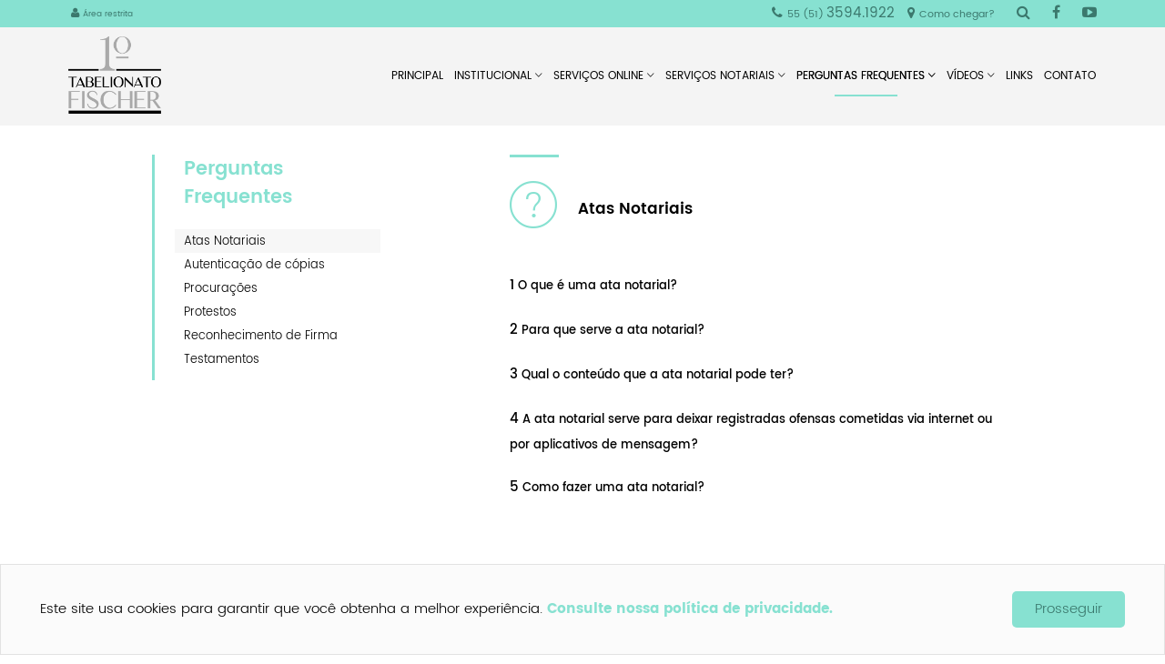

--- FILE ---
content_type: text/html; charset=UTF-8
request_url: https://www.fischer.not.br/perguntas-frequentes
body_size: 5307
content:
<!DOCTYPE html>
<html xmlns="http://www.w3.org/1999/xhtml" lang="pt-br">

<head>
    <meta http-equiv="Content-Type" content="text/html; charset=utf-8" />

    <meta name="viewport" content="width=device-width, initial-scale=1, maximum-scale=1" />

    <title>Atas Notariais - Perguntas Frequentes - Tabelionato Fischer</title>

    <meta name="Title" content="Atas Notariais - Perguntas Frequentes - Tabelionato Fischer" />
    <meta name="Subject" content="Tabelionato Fischer" />
    <meta name="Description" content="1º Tabelionato Fischer" />
    <meta name="Keywords" content="serviços online,serviços notariais,consulta de protesto" />
    <meta name="Author" content="1º Tabelionato Fischer" />
    <link rel="canonical" href="https://www.fischer.not.br/perguntas-frequentes" />
    <meta name="Language" content="Português" />
    <meta name="Robots" content="All" />
    <!--[if IE]>
        <meta http-equiv="X-UA-Compatible" content="IE=edge,chrome=1">
        <![endif]-->

    <meta name="theme-color" content="#690f0f" />

    <meta property="og:locale" content="pt_BR" />
    <meta property="og:url" content="https://www.fischer.not.br/perguntas-frequentes" />
    <meta property="og:title" content="Atas Notariais - Perguntas Frequentes - Tabelionato Fischer" />
    <meta property="og:site_name" content="Atas Notariais - Perguntas Frequentes - Tabelionato Fischer" />
    <meta property="og:description" content="1º Tabelionato Fischer" />
    <meta property="og:image" content="https://www.fischer.not.br/App/Assets/img/tabelionatofischer.png?fbrefrev=1.0.0" />
    <meta property="og:image:type" content="image/jpeg" />
    <meta property="og:image:width" content="200" />
    <meta property="og:image:height" content="200" />
    <meta property="og:type" content="website" />

    <base href="https://www.fischer.not.br" />
    <link rel="icon" href="https://www.fischer.not.br/App/Assets/img/favicon.png?v=1.0.0" />
</head>

<body>

    <div class="main">
        <div class="backtotop">
    <a class="page-scroll btn btn-xl" title="Voltar para o topo">
		<div>
			<div class="rl"></div>
			<div class="lr"></div>
			<div class="ln"></div>
		</div>
    </a>
</div>

<div class="navbar navbar-fixed-top">
    <div>
		<div class="info">
			<div class="container">
				<div class="pull-left text-left col-restricted">
					<ul class="list-inline list-unstyled">
						<li class="restricted">
							<a href="login/logon"><i class="fa fa-user"></i> <small>Área restrita</small></a>
						</li>
					</ul>
				</div>
				<div class="pull-right text-right">
					<ul class="list-inline list-unstyled">
						
						<li class="phone">
							<i class="fa fa-phone"></i> <small>55 (51) </small> 3594.1922
						</li>
						

						<li class="phone">
							<a title="Clique para navegar no Google Maps" href="https://www.google.com.br/maps/dir/''/tabelionatofischer/@-29.6817864,-51.1265908,16.5z/data=!4m8!4m7!1m0!1m5!1m1!1s0x951943a54cb32757:0x4789bc540ef439de!2m2!1d-51.1267755!2d-29.6817379" target="_blank"><i class="fa fa-map-marker"></i> <small>Como chegar?</small></a>
						</li>
						<li class="social">
							<a href="javascript:;" title="Pesquisar no site"><i class="fa fa-search"></i></a>
							<input name="search" class="input-search" placeholder="Pesquisar no site" />
						</li>
						
						<li class="social">
							<a href="https://www.facebook.com/tabelionatofischer" title="Acessar o Facebook" target="_blank"><i class="fa fa-facebook"></i></a>
						</li>
						

						<li class="social">
							<a href="https://www.youtube.com/channel/UCDoHIySARkpDTddZYt3Ce-Q" title="Acessar o Youtube" target="_blank"><i class="fa fa-youtube-play"></i></a>
						</li>
						

					</ul>
				</div>
				<div class="col-md-4 pull-right search"></div>
			</div>
		</div>
		<div class="container">
			<div class="navbar-header">
				<button type="button" class="navbar-toggle" data-toggle="collapse" data-target=".navbar-collapse">
					<span class="icon-bar"></span>
					<span class="icon-bar"></span>
					<span class="icon-bar"></span>
				</button>
				<a class="navbar-brand page-scroll logo1" href="index" title="1º Tabelionato Fischer">
					<img src="https://www.fischer.not.br/App/Assets/img/logo.png" alt="1º Tabelionato Fischer" />
				</a>
			</div>
			<div class="navbar-collapse collapse navbar-right">
				<ul class="nav navbar-nav">
					
					<li class=" ">
						<a href="index">
							Principal <i class="ion-ios-arrow-down hidden"></i>
							<hr/>
						</a>
						<ul class="dropdown-menu">
							
						</ul>
					</li>
					

					<li class="dropdown ">
						<a href="institucional">
							Institucional <i class="ion-ios-arrow-down "></i>
							<hr/>
						</a>
						<ul class="dropdown-menu">
							
							<li>
								<a href="institucional/o-tabeliao">O Tabelião</a>
							</li>
							

							<li>
								<a href="institucional/o-tabelionato">O Tabelionato</a>
							</li>
							

							<li>
								<a href="institucional/historia--ex-tabeliao-carlos-luiz-poisl">Ex-Tabelião Carlos Luiz Poisl</a>
							</li>
							

							<li>
								<a href="institucional/substitutos-e-escreventes">Substitutos e Escreventes</a>
							</li>
							

							<li>
								<a href="institucional/programa-de-gestao">Programa de Gestão</a>
							</li>
							

							<li>
								<a href="institucional/premios-recebidos">Prêmios Recebidos</a>
							</li>
							

							<li>
								<a href="institucional/parceiros-institucionais">Parceiros Institucionais</a>
							</li>
							

							<li>
								<a href="institucional/compromisso-social">Compromisso Social</a>
							</li>
							

							<li>
								<a href="institucional/sobre-novo-hamburgo">Sobre Novo Hamburgo</a>
							</li>
							

							<li>
								<a href="institucional/conheca-nosso-espaco">Conheça nosso espaço!</a>
							</li>
							

						</ul>
					</li>
					

					<li class="dropdown ">
						<a href="servicos-online">
							Serviços Online <i class="ion-ios-arrow-down "></i>
							<hr/>
						</a>
						<ul class="dropdown-menu">
							
							<li>
								<a href="servicos-online/consulta-anuencia">Anuência para Cancelamento de Protesto</a>
							</li>
							

							<li>
								<a href="servicos-online/certificacao-digital">Adquira seu Certificado Digital - ICP Brasil</a>
							</li>
							

							<li>
								<a href="servicos-online/consulta-documentos-assinados">Consultar Documentos Assinados</a>
							</li>
							

							<li>
								<a href="servicos-online/consulta-de-protesto">Consulta Nacional de Protesto - CNPJ e CPF</a>
							</li>
							

							<li>
								<a href="servicos-online/consultar-situacao-de-protocolo">Consultar Situação de Protocolo de Protestos</a>
							</li>
							

							<li>
								<a href="servicos-online/-edital-de-protesto-online">Edital de Protesto On-line</a>
							</li>
							

							<li>
								<a href="servicos-online/simule-seu-pagamento-de-escrituras">Simule seu pagamento de Escrituras</a>
							</li>
							

							<li>
								<a href="servicos-online/simule-seu-pagamento-de-protestos">Simule seu pagamento de Protestos</a>
							</li>
							

							<li>
								<a href="servicos-online/solicitar-certidao-de-protesto">Certidão de Protesto</a>
							</li>
							

						</ul>
					</li>
					

					<li class="dropdown ">
						<a href="servicos-notariais">
							Serviços Notariais <i class="ion-ios-arrow-down "></i>
							<hr/>
						</a>
						<ul class="dropdown-menu">
							
							<li>
								<a href="servicos-notariais/apostilamento-de-haia">Apostilamento de Haia</a>
							</li>
							

							<li>
								<a href="servicos-notariais/autenticacao-de-copias">Autenticação de cópias físicas e eletrônicas</a>
							</li>
							

							<li>
								<a href="servicos-notariais/conciliacao-e-mediacao">Conciliação e Mediação</a>
							</li>
							

							<li>
								<a href="servicos-notariais/escrituras">Escrituras</a>
							</li>
							

							<li>
								<a href="servicos-notariais/procuracoes">Procurações</a>
							</li>
							

							<li>
								<a href="servicos-notariais/protesto-de-titulos">Protesto</a>
							</li>
							

							<li>
								<a href="servicos-notariais/reconhecimento-de-firmas">Reconhecimento de Firmas</a>
							</li>
							

							<li>
								<a href="servicos-notariais/emolumentos">Tabela de Emolumentos</a>
							</li>
							

							<li>
								<a href="servicos-notariais/lei-geral-de-protecao-de-dados-">Lei Geral de Proteção de Dados</a>
							</li>
							

							<li>
								<a href="servicos-notariais/enotariado">e-Notariado</a>
							</li>
							

						</ul>
					</li>
					

					<li class="dropdown active">
						<a href="perguntas-frequentes">
							Perguntas Frequentes <i class="ion-ios-arrow-down "></i>
							<hr/>
						</a>
						<ul class="dropdown-menu">
							
							<li>
								<a href="perguntas-frequentes/atas-notariais">Atas Notariais</a>
							</li>
							

							<li>
								<a href="perguntas-frequentes/autenticacao-de-copias">Autenticação de cópias</a>
							</li>
							

							<li>
								<a href="perguntas-frequentes/procuracoes">Procurações</a>
							</li>
							

							<li>
								<a href="perguntas-frequentes/protestos">Protestos</a>
							</li>
							

							<li>
								<a href="perguntas-frequentes/reconhecimento-de-firma">Reconhecimento de Firma</a>
							</li>
							

							<li>
								<a href="perguntas-frequentes/testamentos">Testamentos</a>
							</li>
							

						</ul>
					</li>
					

					<li class="dropdown ">
						<a href="videos">
							Vídeos <i class="ion-ios-arrow-down "></i>
							<hr/>
						</a>
						<ul class="dropdown-menu">
							
							<li>
								<a href="videos/todos">Todos</a>
							</li>
							

						</ul>
					</li>
					

					<li class=" ">
						<a href="links">
							Links <i class="ion-ios-arrow-down hidden"></i>
							<hr/>
						</a>
						<ul class="dropdown-menu">
							
						</ul>
					</li>
					

					<li class=" ">
						<a href="contato">
							Contato <i class="ion-ios-arrow-down hidden"></i>
							<hr/>
						</a>
						<ul class="dropdown-menu">
							
						</ul>
					</li>
					

				</ul>
			</div>
		</div>
    </div>
</div>


        <section id="faq">

    <div class="container">

		<div class="col-md-3 col-md-offset-1 submenu">

			<div class="left-line"></div>

			
			<div class="h1">Perguntas Frequentes</div>
			


			<ul class="list-unstyled">
				
				<li class="active">
					<a href="perguntas-frequentes/atas-notariais">Atas Notariais</a>
				</li>
				

				<li class="">
					<a href="perguntas-frequentes/autenticacao-de-copias">Autenticação de cópias</a>
				</li>
				

				<li class="">
					<a href="perguntas-frequentes/procuracoes">Procurações</a>
				</li>
				

				<li class="">
					<a href="perguntas-frequentes/protestos">Protestos</a>
				</li>
				

				<li class="">
					<a href="perguntas-frequentes/reconhecimento-de-firma">Reconhecimento de Firma</a>
				</li>
				

				<li class="">
					<a href="perguntas-frequentes/testamentos">Testamentos</a>
				</li>
				

			</ul>

		</div>

		<div class="col-md-6 col-md-offset-5 content-site">

			
			<div class="h2">
				<hr/>
				<div class="clearfix"></div>
				<i class="ion-ios-help-outline"></i>
				<span>Atas Notariais</span>
			</div>
			<div class="question">
				
				<div class="h3">
					<span>1</span> O que é uma ata notarial?
				</div>
				<div class="answer">
					<p><p>A ata notarial é um documento escrito em que o Tabelião narra objetivamente um fato, presenciado ou constatado por ele.<br></p></p>
				</div>
				

				<div class="h3">
					<span>2</span> Para que serve a ata notarial?
				</div>
				<div class="answer">
					<p><p>A ata notarial serve para provar a existência de um determinado fato ou situação. </p><p>Ela é um meio de prova previsto expressamente no Código de Processo Civil e, em razão da fé pública do tabelião, faz prova plena em qualquer juízo ou Tribunal.</p><p>A ata notarial é um meio muito eficaz de evitar a perda, destruição ou ocultação de provas.</p></p>
				</div>
				

				<div class="h3">
					<span>3</span> Qual o conteúdo que a ata notarial pode ter?
				</div>
				<div class="answer">
					<p><p>A ata notarial pode ter como conteúdo páginas da internet, imagens, mensagens de texto, mensagens de WhatsApp, constatações externas, como, por exemplo, do estado de conservação de imóveis, desde que dentro da jurisdição de delegação do Cartório, ou quaisquer outros fatos presenciados pelo tabelião.<br></p></p>
				</div>
				

				<div class="h3">
					<span>4</span> A ata notarial serve para deixar registradas ofensas cometidas via internet ou por aplicativos de mensagem?
				</div>
				<div class="answer">
					<p><p>Sim. A ata notarial é um meio eficaz de provar ofensas cometidas pela internet ou por aplicativos de mensagem.</p><p>Neste caso, a pessoa pode solicitar ao Tabelião que verifique as mensagens e as narre, inclusive com reprodução da tela onde as mensagens foram postadas.</p><p>A ata notarial é uma forma eficaz de assegurar a prova, pois existe a possibilidade de o autor das postagens eliminá-las. Com a ata notarial, o registro das informações fica garantido.</p></p>
				</div>
				

				<div class="h3">
					<span>5</span> Como fazer uma ata notarial?
				</div>
				<div class="answer">
					<p><p>Fazer uma ata notarial é simples. Dirija-se a um Tabelionato de sua confiança, munido de seus documentos pessoais e solicite a elaboração do documento.<br></p></p>
				</div>
				

			</div>
			


		</div>

    </div>

</section>

        <footer class="fast-footer">

    <div class="container">

        <div class="col-md-3">
            <div class="h6">
                1º Tabelionato
            </div>
            <div>
                <label>Endereço</label>
                <br />
                
                Rua Júlio de Castilhos, 330<br />
Centro - Novo Hamburgo/RS<br />
CEP 93510-130
                <br />
                <br />
                <a href="https://maps.app.goo.gl/UhK3vRdTFtC5Lpf67" target="_blank" title="Clique para navegar no Google Maps"><i
                        class="fa fa-map-o"></i> Como chegar</a>
                

            </div>
            <div>
                <label>Telefones</label>
                <br />
                
                <small>55 (51) </small> 3594.1922
                <br />
                

            </div>
            <div>
                <label>E-mail</label>
                <br />
                
                primeiro@tabelionatofischer.not.br<br />
                

            </div>
            <div>
                <label>Horário de atendimento</label>
                <br />
                Segunda a Sexta -  09:00 às 17:30 

                <br />
                Aberto agora
            </div>

        </div>

        <div class="col-md-9" id="sitemap">
            <ul class="list-unstyled list-inline first-list">
                
                <li style="vertical-align: top;" class="col-md-3">
                    <a href="institucional" style="text-transform: uppercase;font-weight: 500;">
                        Institucional
                    </a>
                    <ul class="list-unstyled">
                        
                        <li>
                            <a href="institucional/o-tabeliao">O Tabelião</a>
                        </li>
                        

                        <li>
                            <a href="institucional/o-tabelionato">O Tabelionato</a>
                        </li>
                        

                        <li>
                            <a href="institucional/historia--ex-tabeliao-carlos-luiz-poisl">Ex-Tabelião Carlos Luiz Poisl</a>
                        </li>
                        

                        <li>
                            <a href="institucional/substitutos-e-escreventes">Substitutos e Escreventes</a>
                        </li>
                        

                        <li>
                            <a href="institucional/programa-de-gestao">Programa de Gestão</a>
                        </li>
                        

                        <li>
                            <a href="institucional/premios-recebidos">Prêmios Recebidos</a>
                        </li>
                        

                        <li>
                            <a href="institucional/parceiros-institucionais">Parceiros Institucionais</a>
                        </li>
                        

                        <li>
                            <a href="institucional/compromisso-social">Compromisso Social</a>
                        </li>
                        

                        <li>
                            <a href="institucional/sobre-novo-hamburgo">Sobre Novo Hamburgo</a>
                        </li>
                        

                        <li>
                            <a href="institucional/conheca-nosso-espaco">Conheça nosso espaço!</a>
                        </li>
                        

                    </ul>
                </li>
                

                <li style="vertical-align: top;" class="col-md-3">
                    <a href="servicos-online" style="text-transform: uppercase;font-weight: 500;">
                        Serviços Online
                    </a>
                    <ul class="list-unstyled">
                        
                        <li>
                            <a href="servicos-online/consulta-anuencia">Anuência para Cancelamento de Protesto</a>
                        </li>
                        

                        <li>
                            <a href="servicos-online/certificacao-digital">Adquira seu Certificado Digital - ICP Brasil</a>
                        </li>
                        

                        <li>
                            <a href="servicos-online/consulta-documentos-assinados">Consultar Documentos Assinados</a>
                        </li>
                        

                        <li>
                            <a href="servicos-online/consulta-de-protesto">Consulta Nacional de Protesto - CNPJ e CPF</a>
                        </li>
                        

                        <li>
                            <a href="servicos-online/consultar-situacao-de-protocolo">Consultar Situação de Protocolo de Protestos</a>
                        </li>
                        

                        <li>
                            <a href="servicos-online/-edital-de-protesto-online">Edital de Protesto On-line</a>
                        </li>
                        

                        <li>
                            <a href="servicos-online/simule-seu-pagamento-de-escrituras">Simule seu pagamento de Escrituras</a>
                        </li>
                        

                        <li>
                            <a href="servicos-online/simule-seu-pagamento-de-protestos">Simule seu pagamento de Protestos</a>
                        </li>
                        

                        <li>
                            <a href="servicos-online/solicitar-certidao-de-protesto">Certidão de Protesto</a>
                        </li>
                        

                    </ul>
                </li>
                

                <li style="vertical-align: top;" class="col-md-3">
                    <a href="servicos-notariais" style="text-transform: uppercase;font-weight: 500;">
                        Serviços Notariais
                    </a>
                    <ul class="list-unstyled">
                        
                        <li>
                            <a href="servicos-notariais/apostilamento-de-haia">Apostilamento de Haia</a>
                        </li>
                        

                        <li>
                            <a href="servicos-notariais/autenticacao-de-copias">Autenticação de cópias físicas e eletrônicas</a>
                        </li>
                        

                        <li>
                            <a href="servicos-notariais/conciliacao-e-mediacao">Conciliação e Mediação</a>
                        </li>
                        

                        <li>
                            <a href="servicos-notariais/escrituras">Escrituras</a>
                        </li>
                        

                        <li>
                            <a href="servicos-notariais/procuracoes">Procurações</a>
                        </li>
                        

                        <li>
                            <a href="servicos-notariais/protesto-de-titulos">Protesto</a>
                        </li>
                        

                        <li>
                            <a href="servicos-notariais/reconhecimento-de-firmas">Reconhecimento de Firmas</a>
                        </li>
                        

                        <li>
                            <a href="servicos-notariais/emolumentos">Tabela de Emolumentos</a>
                        </li>
                        

                        <li>
                            <a href="servicos-notariais/lei-geral-de-protecao-de-dados-">Lei Geral de Proteção de Dados</a>
                        </li>
                        

                        <li>
                            <a href="servicos-notariais/enotariado">e-Notariado</a>
                        </li>
                        

                    </ul>
                </li>
                

                <li style="vertical-align: top;" class="col-md-3">
                    <a href="perguntas-frequentes" style="text-transform: uppercase;font-weight: 500;">
                        Perguntas Frequentes
                    </a>
                    <ul class="list-unstyled">
                        
                        <li>
                            <a href="perguntas-frequentes/atas-notariais">Atas Notariais</a>
                        </li>
                        

                        <li>
                            <a href="perguntas-frequentes/autenticacao-de-copias">Autenticação de cópias</a>
                        </li>
                        

                        <li>
                            <a href="perguntas-frequentes/procuracoes">Procurações</a>
                        </li>
                        

                        <li>
                            <a href="perguntas-frequentes/protestos">Protestos</a>
                        </li>
                        

                        <li>
                            <a href="perguntas-frequentes/reconhecimento-de-firma">Reconhecimento de Firma</a>
                        </li>
                        

                        <li>
                            <a href="perguntas-frequentes/testamentos">Testamentos</a>
                        </li>
                        

                    </ul>
                </li>
                

                <li style="vertical-align: top;" class="col-md-3">
                    <a href="videos" style="text-transform: uppercase;font-weight: 500;">
                        Vídeos
                    </a>
                    <ul class="list-unstyled">
                        
                        <li>
                            <a href="videos/todos">Todos</a>
                        </li>
                        

                    </ul>
                </li>
                

            </ul>
        </div>

        <div class="col-md-12 stamps">
            <div class="col-md-3">
                <ul class="list-inline list-unstyled">
                    
                    <li class="social">
                        <a href="https://www.facebook.com/tabelionatofischer" title="Acessar o Facebook" target="_blank"><i class="fa fa-facebook"></i></a>
                    </li>
                    

                    <li class="social">
                        <a href="https://www.youtube.com/channel/UCDoHIySARkpDTddZYt3Ce-Q" title="Acessar o Youtube" target="_blank"><i class="fa fa-youtube-play"></i></a>
                    </li>
                    

                </ul>
            </div>
            <div class="col-md-9">
                
                <div class="col-md-2 stamp">
                    <img src="./App/Assets/img/stamps/90anos_PB.png" alt="90 anos" title="90 anos" />
                </div>
                

                <div class="col-md-2 stamp">
                    <img src="./App/Assets/img/stamps/selo-responsabilidade_PB.png" alt="Responsabilidade" title="Responsabilidade" />
                </div>
                

                <div class="col-md-2 stamp">
                    <img src="./App/Assets/img/stamps/UINL_PB.png" alt="UINL" title="UINL" />
                </div>
                

            </div>
        </div>
        <div class="clearfix"></div>
        <div class="col-md-12" style="margin-top: 15px;">
            <a href="mapa-do-site" title="Clique para ver o mapa do site completo">Mapa do site</a> |
            <a href="/denuncia" title="Clique para ver Compliance/Denúncia">Compliance/Denúncia</a> |
            <a href="/politica-privacidade" title="Clique para ver a Política de privacidade">Política de
                privacidade</a>
        </div>

    </div>

</footer>
<footer class="footer copyright">
    <div class="container">
        <p>Copyright © Tabelionato Fischer 2026</p>
        <div class="developedby">
            <a href="http://gomescorrea.com.br" target="_blank"
                title="Criação de Sites pré-definidos, personalizados e sistemas web. Entre em contato com a Gomes Corrêa Design e Tecnologia +55 51 40420309">
                Desenvolvido por Gomes Corrêa
            </a>
        </div>
    </div>
</footer>

    </div>

    <!-- BOOTSTRAP CORE STYLE CSS -->
    <link href="https://www.fischer.not.br/Assets/css/bootstrap.min.css" id="css-bootstrap" rel="stylesheet" />

    <!-- COOKIES -->
    <link href="https://www.fischer.not.br/Assets/plugins/cookit.css" id="css-bootstrap" rel="stylesheet" />
    <link href="https://www.fischer.not.br/App/Assets/css/cookit.css" id="css-bootstrap" rel="stylesheet" />

    <!-- JQUERY UI CORE STYLE CSS -->
    <link href="https://www.fischer.not.br/Assets/plugins/jquery-ui/jquery-ui.min.css" id="css-jquery-ui" rel="stylesheet" />

    <!-- FONTAWESOME STYLE CSS -->
    <link href="https://www.fischer.not.br/Assets/css/font-awesome.min.css" id="css-fontawesome" rel="stylesheet" />
    <link href="https://www.fischer.not.br/Assets/css/ionicons.min.css" id="css-ionicons" rel="stylesheet" />

    <!-- ANIMATE STYLE CSS -->
    <link href="https://www.fischer.not.br/Assets/css/animate.min.css" id="css-animate" rel="stylesheet" />

    <!-- FONTS STYLE CSS -->
    <link href="https://www.fischer.not.br/App/Assets/css/fonts/fonts.css" id="css-fonts-default" rel="stylesheet" />

    <!-- SHOPPINGCART STYLE CSS -->
    <link href="https://www.fischer.not.br/Assets/plugins/shoppingcart/shopp.min.css?v=1.0.0" id="css-shoppingcart"
        rel="stylesheet" />

    <!-- CUSTOM STYLE CSS -->
    <link href="https://www.fischer.not.br/App/Assets/css/skins/fischer/default.min.css?v=1.0.0" id="css-custom"
        rel="stylesheet" />

    <!-- JQUERY JS -->
    <script type="text/javascript" src="https://www.fischer.not.br/Assets/plugins/jquery.js"></script>
    <script type="text/javascript" src="https://www.fischer.not.br/Assets/plugins/jquery.easing.min.js"></script>
    <script type="text/javascript" src="https://www.fischer.not.br/Assets/plugins/jquery.mask.min.js"></script>
    <script type="text/javascript" src="https://www.fischer.not.br/Assets/plugins/jquery.maskMoney.js"></script>
    <script type="text/javascript" src="https://www.fischer.not.br/Assets/plugins/jquery-ui/jquery-ui.min.js"></script>

    <!-- BOOTSTRAP CORE JS -->
    <script type="text/javascript" src="https://www.fischer.not.br/Assets/plugins/bootstrap.min.js"></script>
    <script type="text/javascript" src="https://www.fischer.not.br/Assets/plugins/bootbox.min.js"></script>

    <!-- COOKIES -->
    <script type="text/javascript" src="https://www.fischer.not.br/Assets/plugins/cookit.js?v=1.0.0"></script>
    <script type="text/javascript" src="https://www.fischer.not.br/Assets/plugins/cookie.js?v=1.0.0"></script>

    <!-- FORM JS -->
    <script type="text/javascript" src="https://www.fischer.not.br/Assets/js/form.min.js?v=1.0.0"></script>

    <!-- SHOPP CORE JS -->
    <script type="text/javascript" src="https://www.fischer.not.br/Assets/plugins/shoppingcart/shopp.min.js?v=1.0.0">
    </script>

    <!-- CUSTOM JS -->
    <script type="text/javascript" src="https://www.fischer.not.br/App/Assets/js/default.min.js?v=1.0.0"></script>
    <script type="text/javascript" src="https://www.fischer.not.br/App/Assets/js/cookit.js?v=1.0.0"></script>
    <script type="text/javascript" src="https://www.fischer.not.br/App/Assets/js/contact.js?v=1.0.0"></script>

    <!-- GOOGLE RECAPTCHA -->
    <script src='https://www.google.com/recaptcha/api.js'></script>

    <!-- Global site tag (gtag.js) - Google Analytics -->
    <script async src="https://www.googletagmanager.com/gtag/js?id=UA-112185771-1"></script>
    <script>
        window.dataLayer = window.dataLayer || [];

        function gtag() {
            dataLayer.push(arguments);
        }
        gtag('js', new Date());

        gtag('config', 'UA-112185771-1');
    </script>

    

</body>

</html>

--- FILE ---
content_type: text/css
request_url: https://www.fischer.not.br/App/Assets/css/cookit.css
body_size: 346
content:
#cookit {
    font-size: 15px;
    background-color: #fbfbfb !important;
    z-index: 1500;
    bottom: -150px;
    padding-top: 25px;
    padding-bottom: 25px;
    border: 1px solid #e2e2e2 !important;
    transition: all 0.6s ease-in-out;
}

#cookit.active {
    bottom: 0;
}

#cookit-message {
    color: black !important;
}

#cookit-link {
    /* color: #007bff !important; */
    color: rgba(135, 225, 209, 1) !important;
    font-weight: bold;
    margin-left: 0 !important;
}

#cookit #cookit-container #cookit-button {
    color: #3b786d !important;
    background-color: rgba(135, 225, 209, 1) !important;
    padding-top: 5px !important;
    padding-bottom: 5px !important;
    padding-left: 25px !important;
    padding-right: 25px !important;
    border-radius: 5px !important;
}

#cookit #cookit-container p {
    margin-right: 0 !important;
}

--- FILE ---
content_type: application/javascript
request_url: https://www.fischer.not.br/Assets/plugins/cookit.js?v=1.0.0
body_size: 1026
content:
// !function (a) { a.cookit = function (o) { var e = a.extend({ backgroundColor: "#1c1c1c", messageColor: "#fff", linkColor: "#fad04c", buttonColor: "#fad04c", messageText: "<b>Do you hungry ?</b> 🍪 Pursuing navigation on this site, you accept the use of cookies.", linkText: "Learn more", linkUrl: "https://www.cookiesandyou.com", buttonText: "I accept", lifetime: 365 }, o); const t = a("body"), n = a("<div id='cookit'></div>"), c = a("<div id='cookit-container'></div>"), i = a("<p id='cookit-message'>" + e.messageText + "</p>"), r = a("<a id='cookit-link' href='" + e.linkUrl + "' target='_blank'>" + e.linkText + "</a>"), s = a("<a id='cookit-button' href='#'>" + e.buttonText + "</a>"); !function (t) { const o = decodeURIComponent(document.cookie), n = o.split(";"); t += "="; for (let e = 0; e < n.length; e++) { let o = n[e]; for (; " " === o.charAt(0);)o = o.substring(1); if (0 === o.indexOf(t)) return o.substring(t.length, o.length) } }("cookie-consent") && (t.append(n), n.append(c).css({ "background-color": e.backgroundColor }), c.append(i.css({ color: e.messageColor })).append(r.css({ color: e.linkColor })).append(s.css({ "background-color": e.buttonColor, color: e.backgroundColor }))), s.on("click", o => { o.preventDefault(), n.remove(), function (o, e, t) { const n = new Date; n.setTime(n.getTime() + 24 * t * 60 * 60 * 1e3); t = "expires=" + n.toUTCString(); document.cookie = o + "=" + e + ";" + t + ";path=/;Secure" }("cookie-consent", 1, e.lifetime) }) } }(jQuery);


!(function (a) {
    a.cookit = function (o) {
        var e = a.extend(
            {
                backgroundColor: "#1c1c1c",
                messageColor: "#fff",
                linkColor: "#fad04c",
                buttonColor: "#fad04c",
                messageText: "<b>Do you hungry ?</b> 🍪 Pursuing navigation on this site, you accept the use of cookies.",
                linkText: "Learn more",
                linkUrl: "https://www.cookiesandyou.com",
                buttonText: "I accept",
                lifetime: 365,
            },
            o
        );
        const t = a("body"),
            n = a("<div id='cookit'></div>"),
            c = a("<div id='cookit-container'></div>"),
            i = a("<p id='cookit-message'>" + e.messageText + "</p>"),
            r = a("<a id='cookit-link' href='" + e.linkUrl + "' target='_blank'>" + e.linkText + "</a>"),
            s = a("<a id='cookit-button' href='#'>" + e.buttonText + "</a>");
        !(function (t) {
            const o = decodeURIComponent(document.cookie),
                n = o.split(";");
            t += "=";
            for (let e = 0; e < n.length; e++) {
                let o = n[e];
                for (; " " === o.charAt(0);) o = o.substring(1);
                if (0 === o.indexOf(t)) return o.substring(t.length, o.length);
            }
        })("cookie-consent") &&
            (t.append(n),
                n.append(c).css({ "background-color": e.backgroundColor }),
                c
                    .append(i.css({ color: e.messageColor }))
                    .append(r.css({ color: e.linkColor }))
                    .append(s.css({ "background-color": e.buttonColor, color: e.backgroundColor }))),
            s.on("click", (o) => {
                o.preventDefault(),
                    n.remove(),
                    (function (o, e, t) {
                        const n = new Date();
                        n.setTime(n.getTime() + 24 * t * 60 * 60 * 1e3);
                        t = "expires=" + n.toUTCString();
                        document.cookie = o + "=" + e + ";" + t + ";path=/";
                    })("cookie-consent", 1, e.lifetime);
            });
    };
})(jQuery);


--- FILE ---
content_type: application/javascript
request_url: https://www.fischer.not.br/App/Assets/js/cookit.js?v=1.0.0
body_size: 414
content:
$(document).ready(function(){
	$.cookit({
		messageText: "Este site usa cookies para garantir que você obtenha a melhor experiência. ",
		linkText: "Consulte nossa política de privacidade.",
		linkUrl: "./politica-privacidade",
		buttonText: "Prosseguir",
		lifetime: 1,
	});
	
	// Limpar todos cookies \/
	// document.cookie.split(";").forEach(function (c) { document.cookie = c.replace(/^ +/, "").replace(/=.*/, "=;expires=" + new Date().toUTCString() + ";path=/"); });
	
	$(window).on('load', function () {
		$('#cookit').addClass('active');
	});
	
	$('#cookit-button').on('click', function () {
		$('body').addClass('nocookie');
	});
});


--- FILE ---
content_type: application/javascript
request_url: https://www.fischer.not.br/Assets/js/form.min.js?v=1.0.0
body_size: 2156
content:
(function(e){const t=window.jsForm={options:{},load:function(){e("button[type=submit]").unbind("click"),e("button[type=submit]").click(function(){t.submit(this)}),e("input:not([type=radio]),textarea").blur(function(){t.validate(this)}),e(".jsCpf").mask("999.999.999-99"),e(".jsNumber").mask("99999999999"),e(".jsCPFCNPJ").mask("99999999999999"),e(".jsCEP").mask("99.999-999"),e(".jsPhone").mask("(00) 00000-0000"),e(".jsPhone").on("blur",function(){14===e(this).val().length&&e(".jsPhone").mask("(00) 0000-0000")}),e(".jsPhone").on("keyup",function(){""===e(this).val()&&e(".jsPhone").mask("(00) 00000-0000")}),e(".jsMoney").maskMoney({prefix:"R$ ",allowNegative:!0,thousands:".",decimal:",",affixesStay:!1})},submit:function(o){e(o).button("loading"),e('[name="g-recaptcha-response"]').addClass("no-required");const r=e(o).closest(".form,form").find("input:not(.no-required):not([type=checkbox]),textarea:not(.no-required),select:not(.no-required)"),n=[];let a=0;r.each(function(o,r){n.indexOf(e(r).attr("placeholder"))<0&&(""===e(r).val()&&"isDefault"!==e(r).attr("data-type")?(e(r).closest("div.form-group").addClass("has-error"),n[a]=e(r).attr("placeholder"),a++):t[e(r).attr("data-type")](e(r))?e(r).closest("div.form-group").removeClass("has-error"):(e(r).closest("div.form-group").addClass("has-error"),n[a]=e(r).attr("placeholder"),a++))}),0===e('[name="contact_check"]').parent().find("input:checked").length&&e(".uploadfile").is(":visible")?(e('[name="contact_check"]').closest("div.form-group").addClass("has-error"),n[a]=e('[name="contact_check"]').attr("placeholder"),a++):e('[name="contact_check"]').closest("div.form-group").removeClass("has-error"),void 0===e('[name="contact_file"]').attr("disabled")&&(""===e('[name="contact_file"]').val()&&e(".uploadfile").is(":visible")?(e('[name="contact_file"]').closest("div.form-group").addClass("has-error"),n[a]=e('[name="contact_file"]').attr("placeholder")):e('[name="contact_file"]').closest("div.form-group").removeClass("has-error"));const s=e(o).closest(".form,form");0===n.length?t.submitupload(s,o):(bootbox.alert('Os campos abaixo não foram preenchidos corretamente:<br><br><div class="alert alert-danger">'+n.join("<br/>")+"</div>Revise o formulário e tente novamente. Obrigado."),e(o).button("reset"))},submitupload:function(e,o){if(console.log(e.attr("enctype")),void 0!==e.attr("enctype")&&"multipart/form-data"===e.attr("enctype")){console.log("enctype");var r=new FormData,n=$('[type="file"]').get(0).files;if(n.length>0)for(var a=n.length-1;a>=0;a--){var s=n[a];r.append("files[]",s,s.name)}var i=e.serializeArray();$.each(i,function(e,t){r.append(t.name,t.value)}),$.ajax({url:e.attr("action"),type:"POST",data:r,dataType:"json",processData:!1,contentType:!1,success:function(e){e.result?(bootbox.alert(e.message),$(o).closest("form").find('input:not([type="radio"]),textarea').val(""),$(o).closest("form").find("div.form-group").removeClass("has-success")):bootbox.alert(e.message),t.button(o,"reset")},error:function(){bootbox.alert("Ops, um erro inesperado ocorreu e sua mensagem não foi enviada.<br/>Tente novamente mais tarde ou entre em contato conosco por telefone.<br/><br/>"+jsCustom.fone+" | "+jsCustom.email),t.button(o,"reset")}})}else console.log("No enctype"),$.ajax({url:e.attr("action"),type:"POST",data:e.serialize(),dataType:"json",success:function(e){e.result?(bootbox.alert(e.message),$(o).closest("form").find('input:not([type="radio"]),textarea').val(""),$(o).closest("form").find("div.form-group").removeClass("has-success")):bootbox.alert(e.message),t.button(o,"reset")},error:function(){bootbox.alert("Ops, um erro inesperado ocorreu e sua mensagem não foi enviada.<br/>Tente novamente mais tarde ou entre em contato conosco por telefone.<br/><br/>"+jsCustom.fone+" | "+jsCustom.email),t.button(o,"reset")}})},validate:function(o){""!==e(o).val()?t[e(o).attr("data-type")](e(o))?(e(o).closest("div.form-group").removeClass("has-error"),e(o).closest("div.form-group").addClass("has-success")):(e(o).closest("div.form-group").addClass("has-error"),bootbox.alert("O campo "+e(o).attr("placeholder")+" não foi preenchido corretamente!")):(e(o).closest("div.form-group").removeClass("has-error"),e(o).closest("div.form-group").removeClass("has-success"))},isSelect:function(t){return e(t).find("option:selected")},isRadio:function(t){let o=0;const r=e('[name="'+t.attr("name")+'"]');return e.each(r,function(t){r[t].checked&&(o=e(r[t]).val())}),0!==o},isDefault:function(e){return!0},isNumber:function(e){const t=/^\d+$/,o=e.val();return o.length>0&&!!t.test(o)},isCEP:function(t){const o=/^[0-9]{2}.[0-9]{3}-[0-9]{3}$/,r=e(t).val();return r.length>0&&!!o.test(r)},isString:function(e){return e.val().length>3},isEmail:function(e){return t.validaEmail(e.val())},validaEmail:function(e){const t=e.substring(0,e.indexOf("@")),o=e.substring(e.indexOf("@")+1,e.length);return t.length>=1&&o.length>=3&&-1===t.search("@")&&-1===o.search("@")&&-1===t.search(" ")&&-1===o.search(" ")&&-1!==o.search(".")&&o.indexOf(".")>=1&&o.lastIndexOf(".")<o.length-1},isConfAnother:function(e){const t=e.attr("name").replace("_conf","");return e.val()===e.closest("form").find("[name="+t+"]").val()},isConfEmail:function(e){return e.val()===e.closest("form").find("#inputEmail").val()},isPhone:function(e){return!0},isCPFCNPJ:function(e){return t.isCPF(e)?t.isCPF(e):t.isCNPJ(e)},isCPF:function(o){const r=t.limpa(e(o).val()),n=r.substring(0,9),a=r.substring(9,11);for(let e=0;e<10;e++)if(""+n+a==""+e+e+e+e+e+e+e+e+e+e+e)return!1;const s=t.calculoVerificador1(n),i=t.calculoVerificador2(n+""+s);return a.toString()===s.toString()+i.toString()},isCNPJ:function(e){let t=e.val();if(t=t.replace(/[^\d]+/g,""),""===t)return!1;if(14!==t.length)return!1;if("00000000000000"===t||"11111111111111"===t||"22222222222222"===t||"33333333333333"===t||"44444444444444"===t||"55555555555555"===t||"66666666666666"===t||"77777777777777"===t||"88888888888888"===t||"99999999999999"===t)return!1;let o=t.length-2,r=t.substring(0,o);const n=t.substring(o);let a=0,s=o-7;for(let e=o;e>=1;e--)a+=r.charAt(o-e)*s--,s<2&&(s=9);let i=a%11<2?0:11-a%11;if(i!=n.charAt(0))return!1;o+=1,r=t.substring(0,o),a=0,s=o-7;for(let e=o;e>=1;e--)a+=r.charAt(o-e)*s--,s<2&&(s=9);return i=a%11<2?0:11-a%11,i==n.charAt(1)},isMessage:function(e){return!0},isCheckbox:function(e){return!0},calculoVerificador1:function(e){let t=null;for(let o=0;o<9;++o)t+=e.toString().charAt(o)*(10-o);let o=t%11;return o=o<2?0:11-o,o},calculoVerificador2:function(e){let t=null;for(let o=0;o<10;++o)t+=e.toString().charAt(o)*(11-o);let o=t%11;return o=o<2?0:11-o,o},limpa:function(e){const t=e.replace(/\.|-|\s/g,"");return t}};e(document).ready(function(){t.load()})})(jQuery);

--- FILE ---
content_type: application/javascript
request_url: https://www.fischer.not.br/App/Assets/js/default.min.js?v=1.0.0
body_size: 7386
content:
function escritorio(){jsConfigMaps.setInitial=jsConfigMaps.citymap.escritorio.center,jsConfigMaps.setCityMap={escritorio:jsConfigMaps.citymap.escritorio},jsConfigMaps.setZoom=17,loadScript()}function initialize(){var t=jsConfigMaps.setCityMap,e={zoom:jsConfigMaps.setZoom,center:jsConfigMaps.setInitial,mapTypeId:google.maps.MapTypeId.TERRAIN,disableDefaultUI:!0,scrollwheel:!1,mapTypeControlOptions:{mapTypeIds:[google.maps.MapTypeId.TERRAIN,"map_style"]}},o=new google.maps.Map(document.getElementById("mapa"),e),a=[{stylers:[{saturation:-100}]},{featureType:"road",elementType:"geometry",stylers:[{lightness:100},{visibility:"simplified"}]},{featureType:"road",elementType:"labels"}],n=new google.maps.StyledMapType(a,{name:"Mapa Style"});o.mapTypes.set("map_style",n),o.setMapTypeId("map_style");var i="http://tabelionatofischer.gomescorrea.com.br/location.png";for(var s in t){new google.maps.Circle({strokeColor:"#000000",strokeOpacity:.5,strokeWeight:2,fillColor:"#000000",fillOpacity:.2,map:o,center:t[s].center,radius:100*Math.sqrt(t[s].population)});var c=8e-5;new google.maps.Marker({position:{lat:t[s].center.lat-c,lng:t[s].center.lng},map:o,icon:i})}}function loadScript(){if($("#mapa").length>0){var t=document.createElement("script");t.type="text/javascript",t.src="http://maps.googleapis.com/maps/api/js?key=AIzaSyALMIV1zzSCGMFNpco254MIn23mSN0X_h0&sensor=false&callback=initialize",document.body.appendChild(t)}}function isCertificate(){return"solicitar-certidao-de-escritura-ou-procuracao"===dataType()}function isProtestCertificate(){return"solicitar-certidao-de-protesto"===dataType()}function dataType(){return $(".gcshoppingcart").attr("data-type")}function onCheckMei(){$('[name="item[0][field2]"]').on("blur",function(){checkDocumentMEIExtra($('[name="item[0][field3]"]'),jsForm.isCPF($(this)))}),$('[name="item[0][field3]"]').unbind("click"),$('[name="item[0][field3]"]').on("click",function(){var t=$(this);checkDocumentMEIExtra(t,jsForm.isCPF($('[name="item[0][field2]"]')))});var t=$('[name="item[0][field4]"]');$('[name="item[0][field3]"]').get(0).checked||(t.parent().addClass("hidden"),t.attr("data-type","isDefault"),t.val(""),t.addClass("no-required")),t.closest(".col-md-6").attr("style","position:absolute;top:220px;left:50%;background:#FFFFFF;width:48%;")}function checkDocumentMEIExtra(t,e){var o="",a="";t.find('input[type="checkbox"]').length>0?(a=t.find('input[type="checkbox"]'),o=t.parent().find('[name="documentmei"]')):(a=t,o=t.closest("form").find('[name="item[0][field4]"]')),a.get(0).checked?e?(o.parent().removeClass("hidden"),o.attr("data-type","isCNPJ"),o.mask("##.###.###/####-##"),o.removeClass("no-required"),o.removeClass("jsCPF"),o.addClass("jsCNPJ"),o.attr("placeholder","CNPJ MEI"),o.val(""),o.parent().find("label").html("CNPJ MEI")):(o.parent().removeClass("hidden"),o.attr("data-type","isCPF"),o.mask("###.###.###-##"),o.removeClass("no-required"),o.addClass("jsCPF"),o.removeClass("jsCNPJ"),o.attr("placeholder","CPF"),o.val(""),o.parent().find("label").html("CPF")):(o.parent().addClass("hidden"),o.attr("data-type","isDefault"),o.val(""),o.addClass("no-required"))}(function(t){function e(e){var o="webkitAnimationEnd animationend";e.each(function(){var e=t(this),a=e.data("animation");e.addClass(a).one(o,function(){e.removeClass(a)})})}var o=window.jsCustom={cliente:"1º Tabelionato Fischer",fone:"55 (51) 3594.1922",email:"primeiro@tabelionatofischer.not.br",dominio:"http://"+location.host+"/",interval:null,top:140,load:function(){var a=t("#jsCarousel"),n=a.find(".item:first").find("[data-animation ^= 'animated']");a.carousel(),e(n),a.carousel("pause"),a.on("slide.bs.carousel",function(o){var a=t(o.relatedTarget).find("[data-animation ^= 'animated']");e(a)}),t("a.page-scroll").bind("click",function(e){var a=t(this);t("html, body").stop().animate({scrollTop:t(a.attr("href")).offset().top},1500,"easeInOutExpo",function(){t(".navbar-collapse").hasClass("in")&&t(".navbar-toggle").click()}),o.adjustSection(),e.preventDefault()}),t(window).scroll(function(){t(".navbar").offset().top>120?t(".backtotop").fadeIn(250):t(".backtotop").fadeOut(250)}),t(".backtotop").on("click",function(){t("html, body").animate({scrollTop:0},1e3)}),o.adjustSection(),o.openQuestion(),o.onSearch(),o.onButtonProtest(),o.adjustNavbarMobile(),o.adjustWhatsappMobile(),o.onRecoverPass(),1===t(".carousel-inner .item").length&&(t(".carousel-indicators").remove(),t(".carousel-control").remove()),t(".carousel-inner .item:first,.carousel-indicators li:first").addClass("active"),t(".opendetail").on("click",function(){var e=t(this).parent(),o=e.find(".bootbox-title").html(),a=e.find(".bootbox-message").html();bootbox.dialog({title:o,message:a,size:"large",buttons:{cancel:{label:"Fechar",className:"btn-primary"}}})}),t(".btn-valid-code").on("click",function(){var e=t('input[name="code"]').val();if(""===e)return bootbox.alert('Por favor preencha o campo "Código de verificação"'),t('input[name="code"]').focus(),!1;t(".loading").fadeIn(300),t.ajax({url:"documents/detail",type:"POST",data:{code:e},dataType:"json",success:function(e){if(t(".loading").fadeOut(300),e.result){var o=bootbox.dialog({title:"Documento verificado",message:e.html,size:"large"});o.on("shown.bs.modal",function(){t(".open-actions").on("click",function(){t(".actions").removeClass("hidden")})}),t("body").on("click",function(e){0===t(e.target).closest(".content-actions").length&&t(".actions").addClass("hidden")}),o.modal("show")}else bootbox.alert(e.message)}})}),o.verifyDocument(),o.onVerifyProtocol(),o.onCostSimulator(),o.onFormVideo()},onPrintWindow:function(){t(".printWindowSimulate").on("click",function(){t.ajax({url:"/servicos-online/simule-seu-pagamento-print",data:{price:t(".jsSimulate").val()},type:"POST",dataType:"html",success:function(t){var e=window.open("","","width=500,height=700");e.document.write(t),e.document.close(),e.focus(),e.print(),e.close()}})})},onFormVideo:function(){t(".btn-form-video").off("click").on("click",function(){t.ajax({url:"/servicos-online/formulario-videoconferencia",dataType:"html",success:function(t){var e=bootbox.dialog({title:"Solicitação de videoconferência",message:t,size:"large"});e.on("shown.bs.modal",function(){jsForm.load()})}})})},onCostSimulator:function(){t(".btn-cost-simulator").off("click").on("click",function(){var e=t('[name="price"]').val();if(""===e)return bootbox.alert("Preencha o valor para realizar a simulação."),!1;o.costSimulate(e)})},costSimulate:function(e){t.ajax({url:"/servicos-online/simular-pagamento",data:{price:e},type:"POST",dataType:"html",success:function(e){if(1===t(".bootbox-body").length)t(".bootbox-body").html(e),o.eventsCostSimulate();else{var a=bootbox.dialog({title:"Simulador de pagamento de custas",message:e,size:"large"});a.on("shown.bs.modal",function(){o.eventsCostSimulate(),o.onPrintWindow()})}}})},eventsCostSimulate:function(){jsForm.load(),t(".jsIconSimulate").on("click",function(){o.costSimulate(t(this).prev().val())}),t(".jsSimulate").on("keypress",function(e){13==e.which&&o.costSimulate(t(this).val())}).focus()},onVerifyProtocol:function(){t('input[name="protocolnumber"]').mask("000000000000000000"),t(".btn-verify-protocol").on("click",function(){var e=t('input[name="protocolnumber"]').val();if(""===e)return bootbox.alert('Por favor preencha o campo "Número de protocolo"'),t('input[name="protocolnumber"]').focus(),!1;t(".loading").fadeIn(300),t.ajax({url:"protocols/detail",type:"POST",data:{protocol:e},dataType:"json",success:function(e){if(t(".loading").fadeOut(300),e.result){var o=bootbox.dialog({title:"Consulta de situação de protesto",message:e.html,size:"large"});o.on("shown.bs.modal",function(){t(".open-actions").on("click",function(){t(".actions").removeClass("hidden")})}),t("body").on("click",function(e){0===t(e.target).closest(".content-actions").length&&t(".actions").addClass("hidden")}),o.modal("show")}else bootbox.alert(e.message)}})})},onCalcCosts:function(){t('input[name="valuecost"]').maskMoney({prefix:"",allowNegative:!1,thousands:".",decimal:",",affixesStay:!1,precision:2}),t('input[name="cep"]').mask("00000-000"),t(".btn-calc-costs").on("click",function(){var e=t('input[name="valuecost"]').val(),o=t('input[name="cep"]').val();return""===e?(bootbox.alert('Por favor preencha o campo "Valor do apotamento"'),t('input[name="valuecost"]').focus(),!1):""===o||o.length<9?(bootbox.alert('Por favor preencha o campo "CEP do apotamento"'),t('input[name="cep"]').focus(),!1):(t(".loading").fadeIn(300),void t.ajax({url:"costs/detail",type:"POST",data:{valuecost:e,cep:o},dataType:"json",success:function(e){if(t(".loading").fadeOut(300),e.result){var o=bootbox.dialog({title:"Valor das custas de apontamento calculado",message:e.html,size:"large"});o.on("shown.bs.modal",function(){t(".open-actions").on("click",function(){t(".actions").removeClass("hidden")})}),t("body").on("click",function(e){0===t(e.target).closest(".content-actions").length&&t(".actions").addClass("hidden")}),o.modal("show")}else bootbox.alert(e.message)}}))})},onRecoverPass:function(){t(".update-password").on("click",function(){var e=t('input[name="email"');return""!==e.val()?t.ajax({url:"login/recoverpass",type:"POST",data:{user:e.val()},dataType:"json",success:function(e){t(".login-box span.alert:first").remove(),e.result?t('<span class="alert alert-success"><i class="fa fa-check"></i> '+e.message+".</span>").insertBefore(t(".login-box form")):t('<span class="alert alert-danger"><i class="fa fa-close"></i> '+e.message+".</span>").insertBefore(t(".login-box form"))}}):(t(".login-box span.alert:first").remove(),t('<span class="alert alert-danger"><i class="fa fa-close"></i> Você deve preencher seu e-mail corretamente.</span>').insertBefore(t(".login-box form"))),!1})},onButtonProtest:function(){t(".btn-protest").unbind("click"),t(".btn-protest").on("click",function(){var e=t(this);return bootbox.confirm({message:"Você será redirecionado para um site de terceiros, o Tabelionato não se responsabiliza pelas informações que serão solicitadas, você deseja continuar?",buttons:{confirm:{label:"Sim, estou ciente!",className:"btn-success"},cancel:{label:"Não",className:"btn-danger"}},callback:function(t){t&&window.open(e.attr("href"))}}),!1})},verifyDocument:function(){var e=t('input[name="code"]').val();""!==e&&(t('a[href="#documents"]').click(),t(".btn-valid-code").click())},openQuestion:function(){var e=!(t(".question").find(".answer").length>1)&&0;t(".question").accordion({collapsible:!0,heightStyle:"content",active:e})},isMobile:function(){var t=navigator.userAgent||navigator.vendor||window.opera;return!(!/android|avantgo|blackberry|blazer|compal|elaine|fennec|hiptop|ip(hone|od|ad)|iris|kindle|lge |maemo|midp|mmp|mobile|o2|opera m(ob|in)i|palm( os)?|p(ixi|re)\/|plucker|pocket|psp|smartphone|symbian|treo|up\.(browser|link)|vodafone|wap|windows ce; (iemobile|ppc)|xiino/i.test(t)&&!/1207|6310|6590|3gso|4thp|50[1-6]i|770s|802s|a wa|abac|ac(er|oo|s\-)|ai(ko|rn)|al(av|ca|co)|amoi|an(ex|ny|yw)|aptu|ar(ch|go)|as(te|us)|attw|au(di|\-m|r |s )|avan|be(ck|ll|nq)|bi(lb|rd)|bl(ac|az)|br(e|v)w|bumb|bw\-(n|u)|c55\/|capi|ccwa|cdm\-|cell|chtm|cldc|cmd\-|co(mp|nd)|craw|da(it|ll|ng)|dbte|dc\-s|devi|dica|dmob|do(c|p)o|ds(12|\-d)|el(49|ai)|em(l2|ul)|er(ic|k0)|esl8|ez([4-7]0|os|wa|ze)|fetc|fly(\-|_)|g1 u|g560|gene|gf\-5|g\-mo|go(\.w|od)|gr(ad|un)|haie|hcit|hd\-(m|p|t)|hei\-|hi(pt|ta)|hp( i|ip)|hs\-c|ht(c(\-| |_|a|g|p|s|t)|tp)|hu(aw|tc)|i\-(20|go|ma)|i230|iac( |\-|\/)|ibro|idea|ig01|ikom|im1k|inno|ipaq|iris|ja(t|v)a|jbro|jemu|jigs|kddi|keji|kgt( |\/)|klon|kpt |kwc\-|kyo(c|k)|le(no|xi)|lg( g|\/(k|l|u)|50|54|e\-|e\/|\-[a-w])|libw|lynx|m1\-w|m3ga|m50\/|ma(te|ui|xo)|mc(01|21|ca)|m\-cr|me(di|rc|ri)|mi(o8|oa|ts)|mmef|mo(01|02|bi|de|do|t(\-| |o|v)|zz)|mt(50|p1|v )|mwbp|mywa|n10[0-2]|n20[2-3]|n30(0|2)|n50(0|2|5)|n7(0(0|1)|10)|ne((c|m)\-|on|tf|wf|wg|wt)|nok(6|i)|nzph|o2im|op(ti|wv)|oran|owg1|p800|pan(a|d|t)|pdxg|pg(13|\-([1-8]|c))|phil|pire|pl(ay|uc)|pn\-2|po(ck|rt|se)|prox|psio|pt\-g|qa\-a|qc(07|12|21|32|60|\-[2-7]|i\-)|qtek|r380|r600|raks|rim9|ro(ve|zo)|s55\/|sa(ge|ma|mm|ms|ny|va)|sc(01|h\-|oo|p\-)|sdk\/|se(c(\-|0|1)|47|mc|nd|ri)|sgh\-|shar|sie(\-|m)|sk\-0|sl(45|id)|sm(al|ar|b3|it|t5)|so(ft|ny)|sp(01|h\-|v\-|v )|sy(01|mb)|t2(18|50)|t6(00|10|18)|ta(gt|lk)|tcl\-|tdg\-|tel(i|m)|tim\-|t\-mo|to(pl|sh)|ts(70|m\-|m3|m5)|tx\-9|up(\.b|g1|si)|utst|v400|v750|veri|vi(rg|te)|vk(40|5[0-3]|\-v)|vm40|voda|vulc|vx(52|53|60|61|70|80|81|83|85|98)|w3c(\-| )|webc|whit|wi(g |nc|nw)|wmlb|wonu|x700|xda(\-|2|g)|yas\-|your|zeto|zte\-/i.test(t))},pop:{open:function(t){bootbox.alert(t)}},isSection:function(t){return location.href.indexOf("/"+t)>-1},adjustSection:function(){var e=o.isMobile()?400:t(window).height(),a=0;t(".carousel-inner").css("height",e-a),t(".carousel-inner .item").css("height",e-a),t("section:not(#mapa)").css("min-height",e),t("section#contact").css("min-height",e-50),t("section#contact").length>0&&t(".fast-footer").hide()},adjustNavbarMobile:function(){o.isMobile()&&(t(".navbar-nav .dropdown>a").attr("href","javascript:;"),t(".navbar-nav .dropdown>a").on("click",function(){t(".navbar-nav .dropdown-menu, .navbar-nav .dropdown-mobile").hide();var e=t(this).parent().find("ul");e.removeClass("dropdown-menu"),e.addClass("list-unstyled dropdown-mobile"),e.show()}))},adjustWhatsappMobile:function(){if(o.isMobile()){var e=t(".fa-whatsapp").parent("a");e.length>0&&t(".fa-whatsapp").parent("a").attr("href",t(".fa-whatsapp").parent("a").attr("href").replace("https://web.whatsapp.com/","whatsapp://"))}},onSearch:function(){t(".input-search").on("keyup, keypress",function(){var e=window.event,o=e.which||e.charCode||e.keyCode;13===o&&""!==t(this).val()&&(window.location.href="busca/"+t(this).val())})}};t(document).ready(function(){o.load()})})(jQuery);var jsConfigMaps=window.jsConfigMaps={setInitial:null,setCityMap:null,setZoom:17,citymap:{escritorio:{center:{lat:-29.681785,lng:-51.1267},population:0}}};escritorio(),function(t){"use strict";jsGCShoppingCart.options={getProtocol:void 0!==t(".gcshoppingcart").attr("data-protocol")?""===t(".gcshoppingcart").attr("data-protocol")?"Error":t(".gcshoppingcart").attr("data-protocol"):"",result:!1,initialIdentify:1,initialStep:2,dataInitial:{protocol:jsGCShoppingCart.options.getProtocol},pagSeguroCode:"",checkDocumentMEI:function(t,e){var o="",a="";t.find('input[type="checkbox"]').length>0?(a=t.find('input[type="checkbox"]'),o=t.parent().find('[name="documentmei"]')):(a=t,o=t.closest("form").find('[name="item[0][field4]"]')),a.get(0).checked?e?(o.removeClass("hidden"),o.attr("data-type","isCNPJ"),o.mask("##.###.###/####-##"),o.removeClass("no-required"),o.removeClass("jsCPF"),o.addClass("jsCNPJ"),o.attr("placeholder","CNPJ MEI")):(o.removeClass("hidden"),o.attr("data-type","isCPF"),o.mask("###.###.###-##"),o.removeClass("no-required"),o.addClass("jsCPF"),o.removeClass("jsCNPJ"),o.attr("placeholder","CPF")):(o.addClass("hidden"),o.attr("data-type","isDefault"),o.val(""),o.addClass("no-required"))},onAdjustValidate:function(e){t(".step"+e+" input,.step"+e+" select").on("blur",function(){var e=t(this);if(""!==e.val()){var o=e.closest(".item");o.find("input,select").removeClass("no-required"),o.find('input:not([data-group="'+e.attr("data-group")+'"]),select:not([data-group="'+e.attr("data-group")+'"])').addClass("no-required")}})},adjustValidate:function(e){t(".step"+e+" input,.step"+e+" select").each(function(e,o){var a=t(o);if(""!==a.val()){var n=a.closest(".item");n.find("input,select").removeClass("no-required"),n.find('input:not([data-group="'+a.attr("data-group")+'"]),select:not([data-group="'+a.attr("data-group")+'"])').addClass("no-required")}})},steps:[{name:"Identificação",load:function(e){jsForm.load(),t(".step"+e+" .btn-send").unbind("click"),t(".step"+e+" .btn-send").on("click",function(){jsGCShoppingCart.options.initialIdentify=t(this).attr("data-identify"),jsGCShoppingCart.clickStep(2)}),jsCustom.onRecoverPass(),t(".jsrememberpass").unbind("click"),t(".jsrememberpass").on("click",function(){var e=t(this),o=e.find("i");e.find('input[type="checkbox"]').get(0).checked?(o.removeClass("ion-ios-circle-outline"),o.addClass("ion-ios-checkmark-outline")):(o.addClass("ion-ios-circle-outline"),o.removeClass("ion-ios-checkmark-outline"))}),t('[name="document"]').on("blur",function(){jsGCShoppingCart.options.checkDocumentMEI(t(".jscheckmei"),jsForm.isCPF(t(this)))}),t(".jscheckmei").unbind("click"),t(".jscheckmei").on("click",function(){var e=t(this),o=e.find("i");e.find('input[type="checkbox"]').get(0).checked?(o.removeClass("ion-ios-circle-outline"),o.addClass("ion-ios-checkmark-outline")):(o.addClass("ion-ios-circle-outline"),o.removeClass("ion-ios-checkmark-outline")),jsGCShoppingCart.options.checkDocumentMEI(e,jsForm.isCPF(t('[name="document"]')))})},next:function(e){return jsForm.options.onSuccess=function(e,o){o.result?(t(".restricted").html('<li class="restricted"><span>Olá, '+o.request.name+'</span><a class="btn-list-protocols" href="arearestrita/index" title="Clique para acompanhar suas solicitações">Meus protocolos</a><a class="btn-logout" href="login/logout"><i class="fa fa-sign-out"></i> <small>Sair</small></a></li>'),2===o.type&&bootbox.alert({title:"Cadastro realizado com sucesso!",message:'<span class="text-success">Olá '+o.request.name+", seu cadastro foi realizado com sucesso.<br/>O uso é pessoal e intransferível, sendo as informações e/ou solicitações de responsabilidade do usuário.<br/>Clique em OK para continuar sua solicitação.<br/><br/>Obrigado!<br/>Atenciosamente,<br/>Equipe "+jsCustom.cliente+"</span>"}),jsGCShoppingCart.action(o.index)):bootbox.alert({title:o.title,message:o.message}),e.button("reset")},jsForm.submit(t(".step"+(e-1)+' button[data-identify="'+jsGCShoppingCart.options.initialIdentify+'"]')),!1},view:"comprar/identification",buttonprev:!1,buttoncancel:!1,buttonnext:!1},{name:isCertificate()?"Dados da certidão":"Dados do documento",load:function(e){jsForm.load(),t(".step"+e+" .btn-send-data").unbind("click"),t(".step"+e+" .btn-send-data").on("click",function(){jsGCShoppingCart.options.adjustValidate(e),jsGCShoppingCart.clickStep(e+1)}),t(".step"+e+" .btn-back").unbind("click"),t(".step"+e+" .btn-back").on("click",function(){jsGCShoppingCart.clickStep(e-1)}),jsGCShoppingCart.onCancel(),isCertificate()?(t(".btn-selectdata").closest(".form-group").remove(),jsGCShoppingCart.options.onAdjustValidate(e),t('<div class="col-md-12 text-center"><a href="javascript:;" class="text-success btn-add">+ Adicionar novo</a></div>').insertAfter(".item:last"),t(".btn-add").unbind("click"),t(".btn-add").on("click",function(){var o=t(".item").length;if(o<5){var a=t(".item:first").clone(),n=a.html().replace(/item\[0\]/g,"item["+o+"]"),i=t('<div class="item">'+n+"</div>");i.find(".no-required").removeClass("no-required"),i.find(".has-error").removeClass("has-error"),i.find("input,select").val(""),i.insertBefore(t(this).parent()),t(".container-shopp").height(t(".container-shopp").height()+400),jsGCShoppingCart.options.adjustValidate(e)}4===o&&t(".btn-add").parent().remove()})):(t(".btn-selectdata").unbind("click"),t(".btn-selectdata").on("click",function(){this.checked?t.ajax({url:"comprar/selectdata",type:"POST",dataType:"json",success:function(e){e.result&&t.each(e.fields,function(o){var a=t('[name*="'+o+'"]');a.length>0&&a.val(e.fields[o])})}}):t(".step"+e+" form").get(0).reset()})),isProtestCertificate()&&onCheckMei()},next:function(e){return jsForm.options.onSuccess=function(t,o){o.result?jsGCShoppingCart.action(e):bootbox.alert({title:o.title,message:o.message}),t.button("reset")},jsForm.submit(t(".step"+(e-1)+" .btn-send-data")),!1},view:"comprar/dataform",buttonprev:!1,buttoncancel:!1,buttonnext:!1},{name:"Conferência",view:"comprar/conference",load:function(e){t(".step"+e+" .btn-send-data").unbind("click"),t(".step"+e+" .btn-send-data").on("click",function(){jsGCShoppingCart.clickStep(e+1)}),t(".step"+e+" .btn-back").unbind("click"),t(".step"+e+" .btn-back").on("click",function(){jsGCShoppingCart.clickStep(e-1)}),jsGCShoppingCart.onCancel()},buttonprev:!1,buttoncancel:!1,buttonnext:!1},{name:"Recebimento",view:"comprar/receipt",load:function(e){t(".step"+e+" .btn-send-data").unbind("click"),t(".step"+e+" .btn-send-data").on("click",function(){jsGCShoppingCart.clickStep(e+1)}),t(".step"+e+" .btn-back").unbind("click"),t(".step"+e+" .btn-back").on("click",function(){jsGCShoppingCart.clickStep(e-1)}),t(".jsCEP").mask("99.999-999"),t(".step"+e+' [name="idreceipt"]').on("click",function(){var o=t(this),a=o.parent().find(".address");this.checked&&"1"===o.val()?(0===a.length?(o.parent().append(t(".container-address").html()),jsGCShoppingCart.adjustHeightStep(e),t(".container-address").remove(),t(".btn-selectaddress").unbind("click"),t(".btn-selectaddress").on("click",function(){this.checked?t.ajax({url:"comprar/selectdataaddress",type:"POST",dataType:"json",success:function(e){e.result&&t.each(e.fields,function(o){var a=t('[name="'+o+'"]');a.length>0&&a.val(e.fields[o])})}}):t(".step"+e+" form").get(0).reset()})):(a.removeClass("hidden"),jsGCShoppingCart.adjustHeightStep(e)),t(".form-control").removeClass("no-required")):(t(".address:first").addClass("hidden"),jsGCShoppingCart.adjustHeightStep(e),jsGCShoppingCart.goToTop(),t(".form-control").addClass("no-required"),t(".form-control").val(""))})},next:function(e){return jsForm.options.onSuccess=function(t,o){o.result?(jsGCShoppingCart.action(e),t.button("reset")):(bootbox.alert({title:o.title,message:o.message}),t.button("reset"))},jsForm.submit(t(".step"+(e-1)+" .btn-send-data")),!1},buttonprev:!1,buttoncancel:!1,buttonnext:!1},{name:"Enviar ao tabelionato",view:"comprar/send",load:function(e){t(".step"+e+" .btn-send-data").unbind("click"),t(".step"+e+" .btn-send-data").on("click",function(){jsGCShoppingCart.clickStep(e+1)}),t(".step"+e+" .btn-back").unbind("click"),t(".step"+e+" .btn-back").on("click",function(){jsGCShoppingCart.clickStep(e-1)}),jsGCShoppingCart.onCancel()},buttonprev:!1,buttoncancel:!1,buttonnext:!1},{name:"Pagamento",load:function(e){t(".item").on("click",function(){var o,a,n=t(this).attr("data-type");if("2"===n)jsGCShoppingCart.options.steps[e].buttonprev=!1,o="comprar/update",a="Pagamento Mensalista";else if(a="Pagamento PagSeguro",o="comprar/checkout",0===t("#pagseguro-scripts").length){var i=document.createElement("script");i.type="text/javascript",i.src="https://stc.sandbox.pagseguro.uol.com.br/pagseguro/api/v2/checkout/pagseguro.lightbox.js",i.id="pagseguro-scripts",document.body.appendChild(i)}t.ajax({url:o,type:"POST",data:{idpaymentmethod:n,paymentmethod:a},dataType:"json",async:!0,context:this,success:function(o){o.result?"2"===n?jsGCShoppingCart.clickStep(e+1):(jsGCShoppingCart.options.pagSeguroCode=o.code[0],PagSeguroLightbox({code:o.code[0]},{success:function(o){t.ajax({url:"comprar/update",type:"POST",data:{transactioncode:o,status:6},dataType:"json",success:function(t){t.result&&jsGCShoppingCart.clickStep(e+1)}})},abort:function(){}})):bootbox.alert({title:"Erro de acesso",message:o.message})}})})},prev:function(){return!0},next:function(t){return!0},view:"comprar/payment",buttonprev:!1,buttoncancel:!1,buttonnext:!1},{name:"Conclusão",load:function(){t(".btn-document-verify").on("click",function(){var e=t(this).attr("data-protocol");t(".loading").fadeIn(300),t.ajax({url:"documents/detail",type:"POST",data:{code:e},dataType:"json",success:function(e){if(t(".loading").fadeOut(300),e.result){var o=bootbox.dialog({title:"Documento verificado",message:e.html,size:"large"});o.on("shown.bs.modal",function(){t(".open-actions").on("click",function(){t(".actions").removeClass("hidden")})}),t("body").on("click",function(e){0===t(e.target).closest(".content-actions").length&&t(".actions").addClass("hidden")}),o.modal("show")}else bootbox.alert(e.message)}})})},prev:function(){return!0},next:function(){return!0},view:"comprar/conclusion",buttonprev:!1,buttoncancel:!1,buttonnext:!1}]},t(document).ready(function(){jsGCShoppingCart.load()})}(jQuery),window.addEventListener("beforeunload",function(t){$("#pagseguro-scripts").length>0&&PagSeguroLightbox({code:jsGCShoppingCart.options.pagSeguroCode},{success:function(t){$.ajax({url:"comprar/update",type:"POST",data:{transactioncode:t,status:6}})},abort:function(){}})});